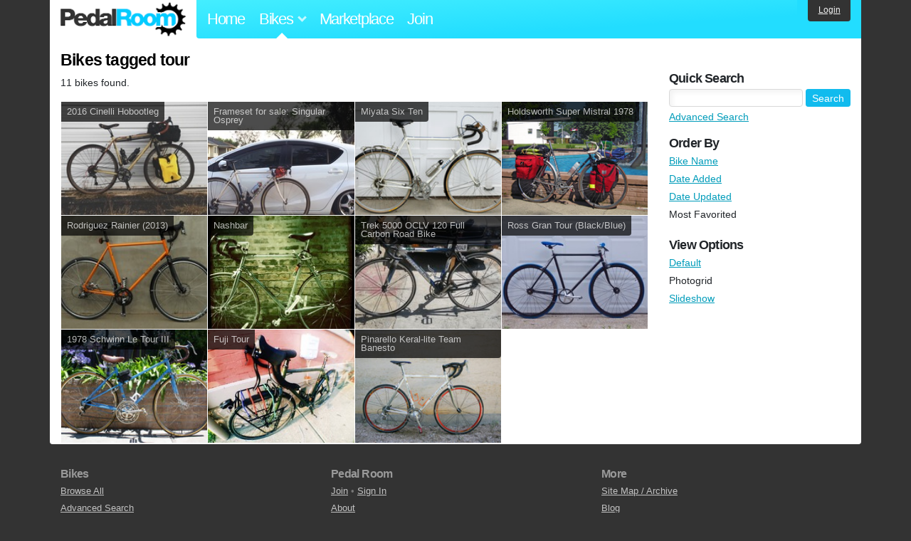

--- FILE ---
content_type: text/html; charset=utf-8
request_url: https://www.pedalroom.com/bikes/tagged/tour?o=favorited&view=photogrid
body_size: 3456
content:
<!DOCTYPE html>
<html lang="en">
<head>
  <meta charset="utf-8">
  <meta name="viewport" content="width=device-width, initial-scale=1, shrink-to-fit=no">
  <title>Bikes tagged tour - Pedal Room</title>
  
  <meta http-equiv="Content-Type" content="text/html; charset=UTF-8" />
  <meta http-equiv="Content-Language" content="en-us" />
  
  <link rel="search" type="application/opensearchdescription+xml" title="Pedal Room" href="/opensearch.xml" />
  <link rel="shortcut icon" href="/img/favicon.gif" />
  
  <meta property="fb:app_id" content="109629149092601" />
  <link rel="stylesheet" media="screen" href="/assets/application_new-74ba1a8bed4caf9e25d50f8cde770cf9e579cbfa3c6df7e392040478e958f8a3.css" />
<link rel="stylesheet" media="screen" href="/assets/bikes-1a157b8f1d165fb9ca3b7372245e560e692aa78159b5c57df27b4d49a59ef0d6.css" />

  <script src="/assets/application_new-b6f227be0905e22ec5d6b062435af11d9762a25981cea92d3e4615966c3d2096.js"></script>
<script src="/assets/bikes-a0451a63ec0f1f467d3a10aba5484f11818b9b25258608b0ea12be7bcddcd121.js"></script>

  <script type="text/javascript">var _gaq = _gaq || [];
_gaq.push(['_setAccount', 'UA-7463617-2']);
_gaq.push(['_trackPageview']);

(function() {
var ga = document.createElement('script');
ga.src = ('https:' == document.location.protocol ? 'https://ssl' : 'http://www') + '.google-analytics.com/ga.js';
ga.setAttribute('async', 'true');
document.documentElement.firstChild.appendChild(ga);
})();</script>
  <meta name="csrf-param" content="authenticity_token" />
<meta name="csrf-token" content="7MRly6SJzbiKiyt4LvY2MpSQJ739ZFLiVbt5PZ2r/+wdIoYbofv4Yh/WgWpbED4eAxOZSaaeSvtdgZ1Wrhg4jg==" />
  
</head>
<body>
<div class="master-container">
<header class="container">
    <div class="row">
      <div class="col-md-auto">
          <a href="/" class="home" title="Pedal Room home">Pedal Room</a>
      </div>
      <div class="col-md d-flex align-items-center" id="nav-menu">
        <nav aria-label="Main Navigation">
          <ul class="outside-nav">
              <li class="nav-home"><a href="/" title="Pedal Room home page">Home</a></li>
            <li class="dropdown closed">
              <span class="toggle nav-highlight" id="bikes-toggle">Bikes<span class="arrow"></span></span>
              <ul class="dropdown-menu" id="bikes-dropdown">
                <li><a href="/bikes" title="Browse recently updated and new bikes, browse by category, etc.">Browse All</a></li>
                <li><a href="/bikes/by_tag" title="Browse bikes by various tags">By Tag</a></li>
                <li><a href="/bikes/search" title="Search by keywords and various search filters">Advanced Search</a></li>
              </ul>
            </li>
            <li class="nav-market"><a href="/forums/marketplace" title="Buy and sell bikes, parts, and accessories in our marketplace">Marketplace</a></li>
              <li class="nav-join"><a href="/join" title="Join for free">Join</a></li>
          </ul>
        </nav>
      </div>
      <div class="col-md-auto" id="member_details">
          <a href="/login" id="login_link" class="bg-dark text-white">Login</a>
      </div>
    </div>
</header>
<main class="container" id="content">
  <div class="row">
    <div id="main" class="col-md-8 col-lg-9">
      <h1>Bikes tagged tour</h1>
<p>11 bikes found.</p>

<div class="row no-gutters">
    <div class="col-6 col-lg-4 col-xl-3">
      <a href="/bike/2016-cinelli-hobootleg-39923" title="View bike, 2016 Cinelli Hobootleg">
      <div class="bike-card">
        <h4>2016 Cinelli Hobootleg</h4>
        <img src="/d/2016-cinelli-hobootleg-39923_7.jpg" alt="2016 Cinelli Hobootleg">
      </div>
      </a>
    </div>
    <div class="col-6 col-lg-4 col-xl-3">
      <a href="/bike/frameset-for-sale-singular-osprey-21714" title="View bike, Frameset for sale: Singular Osprey">
      <div class="bike-card">
        <h4>Frameset for sale: Singular Osprey</h4>
        <img src="/d/singular-osprey-light-touring-21714_2.jpg" alt="Frameset for sale: Singular Osprey">
      </div>
      </a>
    </div>
    <div class="col-6 col-lg-4 col-xl-3">
      <a href="/bike/miyata-six-ten-18693" title="View bike, Miyata Six Ten">
      <div class="bike-card">
        <h4>Miyata Six Ten</h4>
        <img src="/d/miyata-six-ten-18693_1.jpg" alt="Miyata Six Ten">
      </div>
      </a>
    </div>
    <div class="col-6 col-lg-4 col-xl-3">
      <a href="/bike/holdsworth-super-mistral-1978-34276" title="View bike, Holdsworth Super Mistral 1978">
      <div class="bike-card">
        <h4>Holdsworth Super Mistral 1978</h4>
        <img src="/d/1978-holdsworth-super-mistral-34276_1.jpg" alt="Holdsworth Super Mistral 1978">
      </div>
      </a>
    </div>
    <div class="col-6 col-lg-4 col-xl-3">
      <a href="/bike/rodriguez-rainier-2013-18761" title="View bike, Rodriguez Rainier (2013)">
      <div class="bike-card">
        <h4>Rodriguez Rainier (2013)</h4>
        <img src="/d/rodriguez-rainier-2013-18761_1.jpg" alt="Rodriguez Rainier (2013)">
      </div>
      </a>
    </div>
    <div class="col-6 col-lg-4 col-xl-3">
      <a href="/bike/nashbar-810" title="View bike, Nashbar">
      <div class="bike-card">
        <h4>Nashbar</h4>
        <img src="/d/nashbar-810_6.jpg" alt="Nashbar">
      </div>
      </a>
    </div>
    <div class="col-6 col-lg-4 col-xl-3">
      <a href="/bike/trek-5000-oclv-120-full-carbon-road-bike-41071" title="View bike, Trek 5000 OCLV 120 Full Carbon Road Bike">
      <div class="bike-card">
        <h4>Trek 5000 OCLV 120 Full Carbon Road Bike</h4>
        <img src="/d/trek-5000-oclv-120-full-carbon-road-bike-41071_1.jpg" alt="Trek 5000 OCLV 120 Full Carbon Road Bike">
      </div>
      </a>
    </div>
    <div class="col-6 col-lg-4 col-xl-3">
      <a href="/bike/ross-gran-tour-blackblue-7151" title="View bike, Ross Gran Tour (Black/Blue)">
      <div class="bike-card">
        <h4>Ross Gran Tour (Black/Blue)</h4>
        <img src="/d/ross-gran-tour-blackblue-7151_1.jpg" alt="Ross Gran Tour (Black/Blue)">
      </div>
      </a>
    </div>
    <div class="col-6 col-lg-4 col-xl-3">
      <a href="/bike/1978-schwinn-le-tour-iii-12669" title="View bike, 1978 Schwinn Le Tour III">
      <div class="bike-card">
        <h4>1978 Schwinn Le Tour III</h4>
        <img src="/d/1978-schwinn-le-tour-iii-12669_7.jpg" alt="1978 Schwinn Le Tour III">
      </div>
      </a>
    </div>
    <div class="col-6 col-lg-4 col-xl-3">
      <a href="/bike/fuji-tour-23573" title="View bike, Fuji Tour">
      <div class="bike-card">
        <h4>Fuji Tour</h4>
        <img src="/d/fuji-tour-23573_2.jpg" alt="Fuji Tour">
      </div>
      </a>
    </div>
    <div class="col-6 col-lg-4 col-xl-3">
      <a href="/bike/pinarello-keral-lite-team-banesto-29462" title="View bike, Pinarello Keral-lite Team Banesto">
      <div class="bike-card">
        <h4>Pinarello Keral-lite Team Banesto</h4>
        <img src="/d/pinarello-keral-lite-team-banesto-29462_9.jpg" alt="Pinarello Keral-lite Team Banesto">
      </div>
      </a>
    </div>
</div>



    </div>
      <div class="col-md-4 col-lg-3" style="padding-top: 2rem;">
        <div id="menu" class="menu">
            <h4>Quick Search</h4>
  <div class="pb-3">
    <form method="get" action="/bikes/search">
  <div class="row align-items-center no-gutters">
    <div class="col">
      <input type="text" name="q" class="quick_search" />
    </div>
    <div class="col-auto pl-1">
      <input type="submit" class="btn btn-sm btn-primary" value="Search" />
    </div>
  </div>
  <div class="mt-1">
    <a title="Advanced bike search with more options and search tips" href="/bikes/search">Advanced Search</a>
  </div>
</form>

  </div>

    <h4>Order By</h4><ol class="links"><li><a href="/bikes/tagged/tour?o=title&amp;view=photogrid">Bike Name</a></li><li><a href="/bikes/tagged/tour?o=newest&amp;view=photogrid">Date Added</a></li><li><a href="/bikes/tagged/tour?o=updated&amp;view=photogrid">Date Updated</a></li><li>Most Favorited</li></ol>
    <h4>View Options</h4><ol class="links"><li><a title="View results in normal mode" href="/bikes/tagged/tour?o=favorited">Default</a></li><li>Photogrid</li><li><a title="View results as a slideshow" href="/bikes/tagged/tour?o=favorited&amp;view=slideshow">Slideshow</a></li></ol>

        </div>
      </div>
  </div>
</main>
<footer>
  <div class="container">
    <div class="row">
      <div class="col-6 col-md-4 mb-3">
        <h5>Bikes</h5>
        <ul>
          <li><a href="/bikes" title="Browse all bikes on Pedal Room">Browse All</a></li>
          <li><a href="/bikes/search" title="Advanced search for bicycles on the site">Advanced Search</a></li>
          <li><a href="/forums/marketplace" title="Buy and sell bicycles, parts, and gear">Marketplace</a></li>
        </ul>
      </div>
      <div class="col-6 col-md-4 mb-3">
        <h5>Pedal Room</h5>
        <ul>
          <li class="footer-join-links"><a href="/join" title="Join Pedal Room for free">Join</a> &bull; <a href="/login" title="Sign in to access your account">Sign In</a></li>
          <li><a href="/about" title="About Pedal Room">About</a></li>
          <li><a href="/contact_us" title="Contact us">Contact</a></li>
        </ul>
      </div>
      <div class="col-6 col-md-4 mb-3">
        <h5>More</h5>
        <ul>
          <li><a href="/site_map" title="Links to all the areas of Pedal Room">Site Map / Archive</a></li>
          <li><a title="Our blog, with site updates and such" href="/blog">Blog</a></li>
        </ul>
      </div>
    </div>
    <div class="copyright text-center py-1">
      <small class="text-muted">
        &copy;2009-2023 Pedal Room.
        <span class="ml-1">
          <a href="/about/terms" class="text-muted">Terms of use</a>
        </span>
      </small>
    </div>
  </div>
</footer>
</div>

<script type="text/javascript">$(document).ready(function() { var date = new Date(); date.setTime(date.getTime() + (1000*24*60*60*1000)); var expires = '; expires=' + date.toGMTString(); var offset = -(new Date().getTimezoneOffset() / 60); document.cookie = 'pr_tz=' + offset + expires + '; path=/'; });</script>
</body>
</html>
